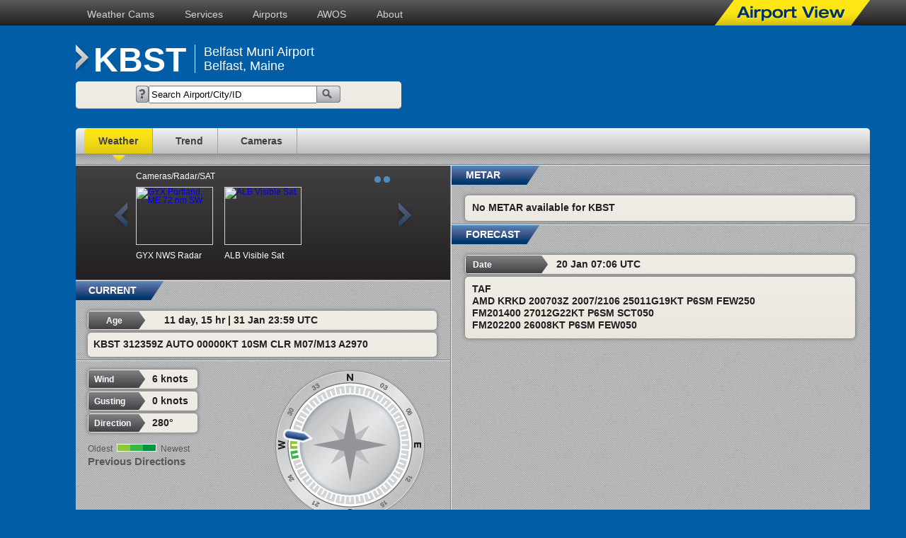

--- FILE ---
content_type: text/html
request_url: https://www.airportview.net/weather/KBST
body_size: 4223
content:
<!doctype html>
<html lang="en">

<head>
<!-- Global site tag (gtag.js) - Google Analytics -->
<script async src="https://www.googletagmanager.com/gtag/js?id=UA-5136581-1"></script>
<script>
  window.dataLayer = window.dataLayer || [];
  function gtag(){dataLayer.push(arguments);}
  gtag('js', new Date());

  gtag('config', 'UA-5136581-1');
</script>
  <title>Belfast Muni Airport, Belfast, Maine Weather - AirportView.net Directory</title>
  <meta charset=utf-8>
  <meta name="keywords" content="Belfast Muni Airport, Maine weather, aviation weather, wx, wx camera, AWOS phone number, flight plan, pilot, navigation, airport, weathercam, video, aviation">
  <meta name="description" content="Belfast Muni Airport, Belfast, ME aviation weather reports, airport information, AWOS phone numbers, current wx images, 5-minute METAR reports from AWOS around the world on AirportView.net.">
  <meta name="robots" content="INDEX,FOLLOW">
  <meta name="viewport" content="width=device-width, initial-scale=1.0">
<meta name="ICBM" content="44.409388888889, -69.011833333333">
<meta name="DC.title" content="KBST Belfast, Maine Weather Briefing at Belfast Muni">
  <link rel="icon" type="image/x-icon" href="/images/favicon.ico?rev=2">
  <link rel="apple-touch-icon" href="/images/apple-touch-icon.png">
  <link rel="apple-touch-icon" href="/images/apple-touch-icon-precomposed.png">
  <link rel="apple-touch-icon" sizes="57x57" href="/images/apple-touch-icon-57x57.png">
  <link rel="apple-touch-icon" sizes="60x60" href="/images/apple-touch-icon-60x60.png">
  <link rel="apple-touch-icon" sizes="72x72" href="/images/apple-touch-icon-72x72.png">
  <link rel="apple-touch-icon" sizes="76x76" href="/images/apple-touch-icon-76x76.png">
  <link rel="apple-touch-icon" sizes="114x114" href="/images/apple-touch-icon-114x114.png">
  <link rel="apple-touch-icon" sizes="120x120" href="/images/apple-touch-icon-120x120.png">
  <link rel="apple-touch-icon" sizes="144x144" href="/images/apple-touch-icon-144x144.png">
  <link rel="apple-touch-icon" sizes="152x152" href="/images/apple-touch-icon-152x152.png">
  <link rel="apple-touch-icon" sizes="180x180" href="/images/apple-touch-icon-180x180.png">
  <link rel="icon" type="image/png" sizes="192x192"  href="/images/android-icon-192x192.png">
  <link rel="icon" type="image/png" sizes="32x32" href="/images/favicon-32x32.png">
  <link rel="icon" type="image/png" sizes="96x96" href="/images/favicon-96x96.png">
  <link rel="icon" type="image/png" sizes="16x16" href="/images/favicon-16x16.png">
  <link rel="manifest" href="/images/manifest.json">
  <meta name="msapplication-TileColor" content="#ffffff">
  <meta name="msapplication-TileImage" content="/images/ms-icon-144x144.png">
  <meta name="theme-color" content="#ffffff">
  <link href="/styles/av-responsive-styles.css?v=101" type="text/css" rel="stylesheet">
  <link href="/styles/jsslide_av2013.css" type="text/css" rel="stylesheet">
  <!--[if lt IE 9]>
	<script type="text/javascript" src="js/css3-mediaqueries.js"></script>
  <![endif]-->
	<script src="https://code.jquery.com/jquery-3.7.1.js" integrity="sha256-eKhayi8LEQwp4NKxN+CfCh+3qOVUtJn3QNZ0TciWLP4=" crossorigin="anonymous"></script>
  <script type="text/javascript" src="/js/base.js"></script>
  <script type="text/javascript" src="/js/misc.js"></script>
</head>

<body>
<div id="page_wrapper">
<div id="outer_wrapper">
<div id="content_wrapper_new">
<div id="nav1">
<ul>
  <li><a href="/" title="Weather web cameras at Airport View">Weather Cams</a>
</li>
  <li><a href="/services/services.php" title="Our Growing Portfolio of Airport View Services">Services</a>
</li>
  <li><a href="/directory-search.php" title="Airport Facility Directory (AFD) Pre-flight briefings">Airports</a>
</li>
  <li><a href="/awos.php" title="AWOS Finder - AWOS stations, METARs, weather access">AWOS</a>
</li>
  <li><a href="/about.php" title="About Airport View">About</a>
</li>
</ul>
<img class="logo"  src="/images/airport-view.png" alt="Airport View" title="Airport View">
</div>
<div id="header" class="clearfix">
<div id="apt_name" class="apt_name">
<img class="arrow"  src="/images/airport-arrow.png" alt="Airport Arrow" title="Airport Arrow">
  <h1>KBST</h1>
  <h1 class="airport_name">Belfast Muni Airport<br>Belfast, Maine</h1>
</div>
<div id="search_box" class="search_box">
<div id="search" class="search">
<form name="airport" method="post" action="/directory-search.php">
  <img  src="/images/question-mark.png" alt="Search for airports by entering all or part of the airport FAA/ICAO identifier, airport name or city" title="Search for airports by entering all or part of the airport FAA/ICAO identifier, airport name or city"><input type="text" name="apt" value="Search Airport/City/ID" maxlength="42" id="aptsearch" onfocus="clearfield('aptsearch', 'Search Airport/City/ID')" onblur="resetfield('aptsearch', 'Search Airport/City/ID');" />
  <button type="submit" name="Search" class="custombutton"><img src="/images/magnifying-button.png" alt="Search"></button>

</form>
</div>
</div>
<script type="application/ld+json">
{
  "@context": "http://schema.org",
  "@type": "WebPage",
  "name": "Belfast Muni Airport",
  "url": "//www.airportview.net/weather/KBST",
  "potentialAction": {
	"@type": "SearchAction",
	"target": {
		"@type": "EntryPoint",
		"urlTemplate": "//www.airportview.net/directory-search.php?apt={apt}"
	}
  }
}
</script>
<script type="application/ld+json">
{
  "@context": "http://schema.org",
  "@type": "Airport",
  "name": "Belfast Muni Airport",
  "icaoCode": "KBST",
  "identifier": "BST",
  "address": { "@type": "PostalAddress",
	"addressLocality": "Belfast",
	"addressRegion": "Maine"
  },
  "additionalProperty": { "@type": "PropertyValue",
	"name": "AWOS",
	"value": "KBST"
  }
}
</script>
<script type="application/ld+json">
{
  "@context": "http://schema.org",
  "@type": "Place",
  "name": "AWOS",
  "identifier": "KBST",
  "telephone": "207-930-7071",
  "address": { "@type": "PostalAddress",
	"addressLocality": "Belfast",
	"addressRegion": "ME"
  },
  "additionalProperty": { "@type": "PropertyValue",
	"name": "AWOS Frequency",
	"value": "122.975"
  }
}
</script>
<script type="application/ld+json">
{
  "@context": "http://schema.org",
  "@type": "BreadcrumbList",
  "@id": "//www.airportview.net",
  "itemListElement":
  [	{
		"@type": "ListItem",
		"position": 1,
		"item":
		{
		"@id": "//www.airportview.net/",
		"name": "Weather Cams"
		}
	},
	{
		"@type": "ListItem",
		"position": 2,
		"item":
		{
		"@id": "//www.airportview.net/users/services.php",
		"name": "Services"
		}
	},
	{
		"@type": "ListItem",
		"position": 3,
		"item":
		{
		"@id": "//www.airportview.net/directory-search.php",
		"name": "Airports"
		}
	},
	{
		"@type": "ListItem",
		"position": 4,
		"item":
		{
		"@id": "//www.airportview.net/awos.php",
		"name": "AWOS"
		}
	},
	{
		"@type": "ListItem",
		"position": 5,
		"item":
		{
		"@id": "//www.airportview.net/about.php",
		"name": "About"
		}
	}
  ]
}
</script>
<script type="application/ld+json">
{
  "@context": "http://schema.org",
  "@type": "BreadcrumbList",
  "@id": "//www.airportview.net/weather/KBST",
  "itemListElement":
  [	{
		"@type": "ListItem",
		"position": 1,
		"item":
		{
		"@id": "/weather/KBST",
		"name": "Weather"
		}
	},
	{
		"@type": "ListItem",
		"position": 2,
		"item":
		{
		"@id": "/brief-trend.php?fiid=KBST",
		"name": "Trend"
		}
	},
	{
		"@type": "ListItem",
		"position": 3,
		"item":
		{
		"@id": "/brief-camera.php?fiid=KBST",
		"name": "Cameras"
		}
	}
  ]
}
</script>
</div>
<div id="nav_and_content_wrapper">
<div id="nav2">
<ul>
  <li class="current"><a href="/weather/KBST" title="Weather">Weather</a>
</li>
  <li><a href="/brief-trend.php?fiid=KBST" title="Trend">Trend</a>
</li>
  <li><a href="/brief-camera.php?fiid=KBST" title="Cameras">Cameras</a>
</li>
</ul>
</div>
<div id="main_content" class="clearfix">
<div id="left_col" class="clearfix">
<div class="section_slider clearfix">
<div class="slider">
  <h5 class="slider_title">Cameras/Radar/SAT</h5>
<div class="slider_buttons"></div>
<div class="slider_prev"></div>
<div class="slider_frame">
<div class="slider_items">
<div id="GYX NWS Radar" class="slider_item">
<a href="http://radar.weather.gov/radar_lite.php?product=NCR&loop=no&rid=GYX" target="_blank">
<img  src="/wx/radar/usa/gyx/current_image.jpg" alt="GYX Portland, ME 72 nm SW" title="GYX Portland, ME 72 nm SW" width="107" height="">
</a>
GYX NWS Radar</div>
<div id="ALB Visible Sat" class="slider_item">
<a href="http://aviationweather.gov/satellite/plot?region=ALB" target="_blank">
<img  src="/wx/satellite/usa/alb/current_image.jpg" alt="ALB Visible Sat" title="ALB Visible Sat" width="107" height="">
</a>
ALB Visible Sat</div>
</div>
</div>
<div class="slider_next"></div>
</div>
</div>
<div id="current" class="section clearfix">
  <h2>CURRENT</h2>
<div class="data_long">
  <h4>Age</h4>
<p>11 day, 15 hr | 31 Jan 23:59 UTC</p>
</div>
<p class="full_width_data">KBST 312359Z AUTO 00000KT 10SM CLR M07/M13 A2970</p>
</div>
<div id="wind_ind" class="section_wind_gauge section clearfix">
<div class="graphic_wind_gauge">
<div id="wind_gauge_holder">
<img  src="/images/compass.png" alt="KBST wind indicator" title="KBST wind indicator">
<div id="wind_gauge_ind1"></div>
<div id="wind_gauge_ind2"></div>
<div id="wind_gauge_ind3"></div>
<div id="wind_gauge_ind4"></div>
</div>
</div>

<style type="text/css">
	#wind_gauge_ind1 {
		-webkit-transform:rotate(190deg);
		-ms-transform:rotate(190deg);
		transform:rotate(190deg)
	}
	#wind_gauge_ind2 {
		-webkit-transform:rotate(180deg);
		-ms-transform:rotate(180deg);
		transform:rotate(180deg)
	}
	#wind_gauge_ind3 {
		-webkit-transform:rotate(170deg);
		-ms-transform:rotate(170deg);
		transform:rotate(170deg)
	}
	#wind_gauge_ind4 {
		-webkit-transform:rotate(180deg);
		-ms-transform:rotate(180deg);
		transform:rotate(180deg)
	}
</style>

<div class="wind_group">
<div class="data_short">
  <h4>Wind</h4>
<p>6 knots</p>
</div>
<div class="data_short">
  <h4>Gusting</h4>
<p>0 knots</p>
</div>
<div class="data_short">
  <h4>Direction</h4>
<p>280&deg;</p>
</div>
<div class="wind_legend">
Oldest<img class="wind_bar"  src="/images/previous-3.png" alt="Previous Directions" title="Previous Directions">Newest<p>Previous Directions</p>
</div>
</div>
</div>
<div id="awos" class="section clearfix">
  <h2>KBST AWOS</h2>
<div class="data_long">
  <h3 class="long">AWOS Phone Number</h3>
<p>207-930-7071</p>
</div>
<div class="data_long">
  <h3 class="long">AWOS Frequency</h3>
<p>122.975 MHz</p>
</div>
</div>
</div>
<div id="right_col" class="clearfix">
<div id="metar" class="section clearfix">
  <h2>METAR</h2>
<p class="full_width_data">No METAR available for KBST</p>
</div>
<div id="forecast" class="section clearfix">
  <h2>FORECAST</h2>
<div class="data_long">
  <h3>Date</h3>
<p>20 Jan 07:06 UTC</p>
</div>
<p class="full_width_data">TAF<br>
AMD KRKD 200703Z 2007/2106 25011G19KT P6SM FEW250<br>
FM201400 27012G22KT P6SM SCT050<br>
FM202200 26008KT P6SM FEW050<br>
</p>
</div>
</div><!-- end right_col clearfix -->

<div id="merge_col_bottom" class="section clearfix">
  <h2 class="long">Aviation - GA NEWS</h2>
<ul class="full_width_data rss-headlines">
<li><a href="https://generalaviationnews.com/2024/02/05/foreflight-launches-voyager-app-for-apple-vision-pro/" target="_blank">ForeFlight launches Voyager app for Apple Vision Pro</a><span class="rss-date"> - February 5th, 2024</span></li>
<li><a href="https://generalaviationnews.com/2024/02/05/pilot-and-passenger-still-missing-after-crash/" target="_blank">Pilot and passenger still missing after crash</a><span class="rss-date"> - February 5th, 2024</span></li>
<li><a href="https://generalaviationnews.com/2024/02/04/picture-of-the-day-you-never-know-what-treasure-you-may-find/" target="_blank">Picture of the Day: You never know what treasure you may find</a><span class="rss-date"> - February 4th, 2024</span></li>
<li><a href="https://generalaviationnews.com/2024/02/04/human-factors-a-watered-down-test-flight/" target="_blank">Human Factors: A watered-down test flight</a><span class="rss-date"> - February 4th, 2024</span></li>
</ul>
</div><!-- end merge_col_bottom section clearfix -->

</div><!-- end main_content clearfix -->

</div><!-- end nav_and_content_wrapper -->

<div class="footer_box">
<div id="footer">
<ul>
  <li><a href="/about.php" title="About">About</a></li>
  <li><a href="/contactus.php" title="Contact us">Contact Us</a></li>
  <li><a href="/wx-cam-systems.php" title="AirportView(TM) Weather Cameras">Weather Cameras</a></li>
  <li><a href="/privacy.php" title="AirportView(TM) privacy policy">Privacy</a></li>
  <li><a href="/sitemap.php" title="Site map">Site Map</a></li>
  <li><img src="/images/awos_belfort.png" alt="Belfort" title="Belfort" /></li>
</ul>
<p class="copyright">&copy; HJS Aviation, LLC - AirportView<sup>&#8482;</sup><br><br><a href="https://raynfranklin.com">Powered By Big Leaf LLC</a></p>
</div>
</div>
</div>
</div>
</div>
</body>
</html>
